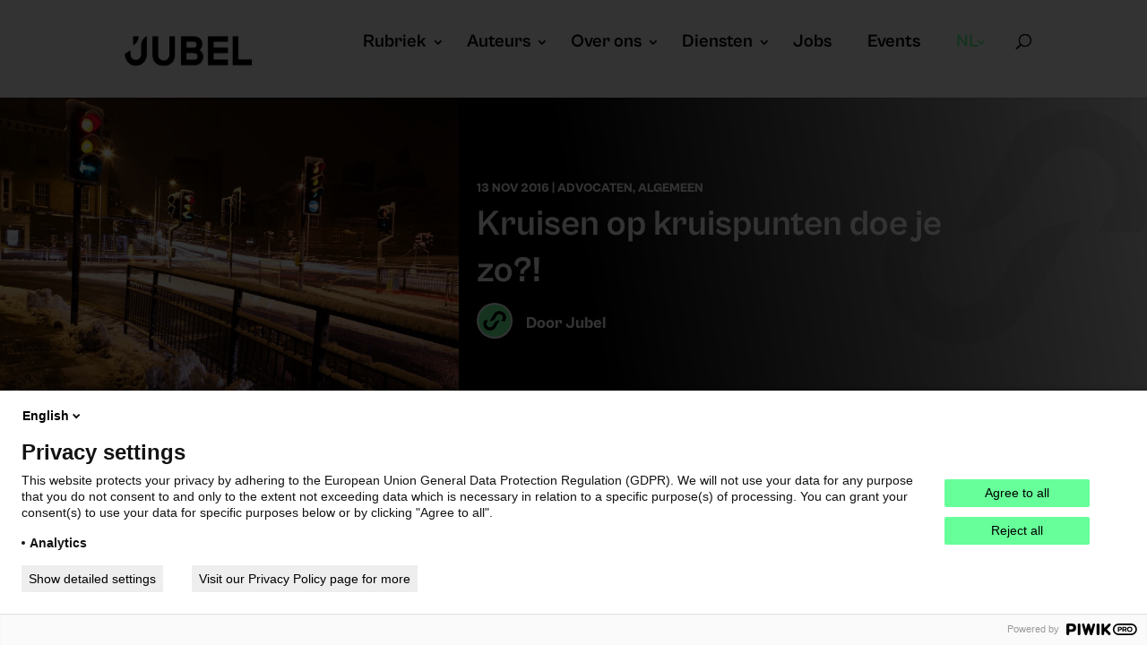

--- FILE ---
content_type: text/css
request_url: https://www.jubel.be/wp-content/cache/xandocache/css/39ad26ede9dc443f9ed9e6a1712d2288.css
body_size: 5402
content:
body,.et_pb_column_1_2 .et_quote_content blockquote cite,.et_pb_column_1_2 .et_link_content a.et_link_main_url,.et_pb_column_1_3 .et_quote_content blockquote cite,.et_pb_column_3_8 .et_quote_content blockquote cite,.et_pb_column_1_4 .et_quote_content blockquote cite,.et_pb_blog_grid .et_quote_content blockquote cite,.et_pb_column_1_3 .et_link_content a.et_link_main_url,.et_pb_column_3_8 .et_link_content a.et_link_main_url,.et_pb_column_1_4 .et_link_content a.et_link_main_url,.et_pb_blog_grid .et_link_content a.et_link_main_url,body .et_pb_bg_layout_light .et_pb_post p,body .et_pb_bg_layout_dark .et_pb_post p{font-size:16px}.et_pb_slide_content,.et_pb_best_value{font-size:18px}body{color:#000000}h1,h2,h3,h4,h5,h6{color:#000000}#et_search_icon:hover,.mobile_menu_bar:before,.mobile_menu_bar:after,.et_toggle_slide_menu:after,.et-social-icon a:hover,.et_pb_sum,.et_pb_pricing li a,.et_pb_pricing_table_button,.et_overlay:before,.entry-summary p.price ins,.et_pb_member_social_links a:hover,.et_pb_widget li a:hover,.et_pb_filterable_portfolio .et_pb_portfolio_filters li a.active,.et_pb_filterable_portfolio .et_pb_portofolio_pagination ul li a.active,.et_pb_gallery .et_pb_gallery_pagination ul li a.active,.wp-pagenavi span.current,.wp-pagenavi a:hover,.nav-single a,.tagged_as a,.posted_in a{color:#66ff99}.et_pb_contact_submit,.et_password_protected_form .et_submit_button,.et_pb_bg_layout_light .et_pb_newsletter_button,.comment-reply-link,.form-submit .et_pb_button,.et_pb_bg_layout_light .et_pb_promo_button,.et_pb_bg_layout_light .et_pb_more_button,.et_pb_contact p input[type="checkbox"]:checked+label i:before,.et_pb_bg_layout_light.et_pb_module.et_pb_button{color:#66ff99}.footer-widget h4{color:#66ff99}.et-search-form,.nav li ul,.et_mobile_menu,.footer-widget li:before,.et_pb_pricing li:before,blockquote{border-color:#66ff99}.et_pb_counter_amount,.et_pb_featured_table .et_pb_pricing_heading,.et_quote_content,.et_link_content,.et_audio_content,.et_pb_post_slider.et_pb_bg_layout_dark,.et_slide_in_menu_container,.et_pb_contact p input[type="radio"]:checked+label i:before{background-color:#66ff99}.container,.et_pb_row,.et_pb_slider .et_pb_container,.et_pb_fullwidth_section .et_pb_title_container,.et_pb_fullwidth_section .et_pb_title_featured_container,.et_pb_fullwidth_header:not(.et_pb_fullscreen) .et_pb_fullwidth_header_container{max-width:1350px}.et_boxed_layout #page-container,.et_boxed_layout.et_non_fixed_nav.et_transparent_nav #page-container #top-header,.et_boxed_layout.et_non_fixed_nav.et_transparent_nav #page-container #main-header,.et_fixed_nav.et_boxed_layout #page-container #top-header,.et_fixed_nav.et_boxed_layout #page-container #main-header,.et_boxed_layout #page-container .container,.et_boxed_layout #page-container .et_pb_row{max-width:1510px}a{color:#000000}.et_secondary_nav_enabled #page-container #top-header{background-color:#000000!important}#et-secondary-nav li ul{background-color:#000000}.et_header_style_centered .mobile_nav .select_page,.et_header_style_split .mobile_nav .select_page,.et_nav_text_color_light #top-menu>li>a,.et_nav_text_color_dark #top-menu>li>a,#top-menu a,.et_mobile_menu li a,.et_nav_text_color_light .et_mobile_menu li a,.et_nav_text_color_dark .et_mobile_menu li a,#et_search_icon:before,.et_search_form_container input,span.et_close_search_field:after,#et-top-navigation .et-cart-info{color:#000000}.et_search_form_container input::-moz-placeholder{color:#000000}.et_search_form_container input::-webkit-input-placeholder{color:#000000}.et_search_form_container input:-ms-input-placeholder{color:#000000}#top-header,#top-header a,#et-secondary-nav li li a,#top-header .et-social-icon a:before{font-size:14px}#top-menu li a{font-size:20px}body.et_vertical_nav .container.et_search_form_container .et-search-form input{font-size:20px!important}#top-menu li a,.et_search_form_container input{font-weight:bold;font-style:normal;text-transform:none;text-decoration:none}.et_search_form_container input::-moz-placeholder{font-weight:bold;font-style:normal;text-transform:none;text-decoration:none}.et_search_form_container input::-webkit-input-placeholder{font-weight:bold;font-style:normal;text-transform:none;text-decoration:none}.et_search_form_container input:-ms-input-placeholder{font-weight:bold;font-style:normal;text-transform:none;text-decoration:none}#main-footer .footer-widget h4,#main-footer .widget_block h1,#main-footer .widget_block h2,#main-footer .widget_block h3,#main-footer .widget_block h4,#main-footer .widget_block h5,#main-footer .widget_block h6{color:#66ff99}.footer-widget li:before{border-color:#66ff99}#footer-widgets .footer-widget li:before{top:10.6px}@media only screen and (min-width:981px){.et_header_style_left #et-top-navigation,.et_header_style_split #et-top-navigation{padding:40px 0 0 0}.et_header_style_left #et-top-navigation nav>ul>li>a,.et_header_style_split #et-top-navigation nav>ul>li>a{padding-bottom:40px}.et_header_style_split .centered-inline-logo-wrap{width:80px;margin:-80px 0}.et_header_style_split .centered-inline-logo-wrap #logo{max-height:80px}.et_pb_svg_logo.et_header_style_split .centered-inline-logo-wrap #logo{height:80px}.et_header_style_centered #top-menu>li>a{padding-bottom:14px}.et_header_style_slide #et-top-navigation,.et_header_style_fullscreen #et-top-navigation{padding:31px 0 31px 0!important}.et_header_style_centered #main-header .logo_container{height:80px}#logo{max-height:40%}.et_pb_svg_logo #logo{height:40%}.et_header_style_left .et-fixed-header #et-top-navigation,.et_header_style_split .et-fixed-header #et-top-navigation{padding:35px 0 0 0}.et_header_style_left .et-fixed-header #et-top-navigation nav>ul>li>a,.et_header_style_split .et-fixed-header #et-top-navigation nav>ul>li>a{padding-bottom:35px}.et_header_style_centered header#main-header.et-fixed-header .logo_container{height:70px}.et_header_style_split #main-header.et-fixed-header .centered-inline-logo-wrap{width:70px;margin:-70px 0}.et_header_style_split .et-fixed-header .centered-inline-logo-wrap #logo{max-height:70px}.et_pb_svg_logo.et_header_style_split .et-fixed-header .centered-inline-logo-wrap #logo{height:70px}.et_header_style_slide .et-fixed-header #et-top-navigation,.et_header_style_fullscreen .et-fixed-header #et-top-navigation{padding:26px 0 26px 0!important}.et_fixed_nav #page-container .et-fixed-header#top-header{background-color:#000000!important}.et_fixed_nav #page-container .et-fixed-header#top-header #et-secondary-nav li ul{background-color:#000000}.et-fixed-header #top-menu li a{font-size:18px}.et-fixed-header #top-menu a,.et-fixed-header #et_search_icon:before,.et-fixed-header #et_top_search .et-search-form input,.et-fixed-header .et_search_form_container input,.et-fixed-header .et_close_search_field:after,.et-fixed-header #et-top-navigation .et-cart-info{color:#000000!important}.et-fixed-header .et_search_form_container input::-moz-placeholder{color:#000000!important}.et-fixed-header .et_search_form_container input::-webkit-input-placeholder{color:#000000!important}.et-fixed-header .et_search_form_container input:-ms-input-placeholder{color:#000000!important}.et-fixed-header #top-menu li.current-menu-ancestor>a,.et-fixed-header #top-menu li.current-menu-item>a,.et-fixed-header #top-menu li.current_page_item>a{color:#66ff99!important}}@media only screen and (min-width:1687px){.et_pb_row{padding:33px 0}.et_pb_section{padding:67px 0}.single.et_pb_pagebuilder_layout.et_full_width_page .et_post_meta_wrapper{padding-top:101px}.et_pb_fullwidth_section{padding:0}}@media only screen and (max-width:767px){.et_pb_section{padding:35px 0}.et_pb_section.et_pb_fullwidth_section{padding:0}}	h1,h2,h3,h4,h5,h6{font-family:'Cabinet Grotesk',Helvetica,Arial,Lucida,sans-serif}body,input,textarea,select{font-family:'Cabinet Grotesk',Helvetica,Arial,Lucida,sans-serif}#main-header,#et-top-navigation{font-family:'Cabinet Grotesk Bold',Helvetica,Arial,Lucida,sans-serif}#top-menu li a{text-transform:inherit!important;padding-right:15px}@media only screen and (min-width:981px){.et-fixed-header #top-menu li li a{font-size:16px}}#top-menu>li.menu-item-language.menu-item-language-current.menu-item.wpml-ls-slot-542.wpml-ls-item.wpml-ls-item-nl.wpml-ls-current-language.wpml-ls-menu-item.wpml-ls-first-item.menu-item-type-wpml_ls_menu_item.menu-item-object-wpml_ls_menu_item.menu-item-wpml-ls-542-nl>a>span{color:#66ff99!important}#top-menu li li a{font-size:16px;font-family:'Cabinet Grotesk'!important;font-weight:400;text-transform:inherit}.mobile_menu_bar:before,.mobile_menu_bar:after,#top-menu li.current-menu-ancestor>a,#top-menu li.current-menu-item>a{color:#66ff99!important}.wpml-ls-slot-542.wpml-ls-current-language,.wpml-ls-slot-542.wpml-ls-current-language a,.wpml-ls-slot-542.wpml-ls-current-language a{text-transform:uppercase!important;color:#66ff99!important;padding-right:10px!important}.wpml-ls-slot-542,.wpml-ls-slot-542 a,.wpml-ls-slot-542 a{text-transform:uppercase!important;padding-right:10px!important}#et_search_icon:before{content:"\55"!important;font-size:17px;left:0;position:absolute;top:-5px}.et_pb_post_extra.el_dbe_block_extended:hover .post-media{-webkit-transform:scale(1);transform:scale(1)}.et_pb_blog_extras_4 .el-dbe-post-categories a.el-dbe-active-category{border-radius:10px}.et_pb_blog_extras_8 .el-dbe-post-categories li a{padding-top:10px!important;padding-right:10px;padding-bottom:10px!important;padding-left:10px}@media only screen and (min-width:981px){.et_pb_blog_extras_8 .el-dbe-post-categories li{margin-right:15px;margin-bottom:5px!important;width:120px!important}}.el-dbe-post-categories li{vertical-align:middle!important}@media only screen and (min-width:981px){.et_pb_blog_extras_8 .el-dbe-post-categories li a:not(.el-dbe-active-category){min-height:55px!important}}@media only screen and (min-width:981px){.et_pb_blog_extras_8 .el-dbe-post-categories a.el-dbe-active-category{min-height:55Px!important}}.el-dbe-filterable-categories[data-hamburger-filter=on] .el-dbe-mobile-active-category{color:#000!important}.header .et_pb_post_extra.el_dbe_block_extended .post-categories{padding:0px 10px!important}.et_pb_post_extra.el_dbe_block_extended.image-background .post-media:before{background:linear-gradient(180deg,rgba(255,255,255,0) 40%,rgba(0,0,0,0.92) 99%)!important}@media screen and (min-width:981px){.et_pb_column_1_2 .et_pb_post_extra.el_dbe_block_extended:not(.swiper-slide){width:100%;margin-right:0%}}span.author.vcard>img{margin-bottom:-5px!important;background:#fff!important;border-radius:15px!important;padding:2px!important}.et_pb_post_extra.el_dbe_grid_extended .post-content{padding:10px 10px!important}.et_pb_post_extra.el_dbe_block_extended.image-background .post-content{padding:0px 10px 0px 10px!important}.et_pb_post_extra.el_dbe_block_extended .post-meta{position:inherit!important}.et_pb_post_extra.el_dbe_block_extended.et_pb_no_thumb .post-meta{position:inherit!important}.et_pb_post_extra.el_dbe_block_extended.et_pb_no_thumb .post-content{padding:0px 10px 0px 10px!important}div>div>div>div.et_pb_section.et_pb_section_2.et_section_regular>div>div>div.et_pb_module.et_pb_de_mach_archive_loop.et_pb_de_mach_archive_loop_0.grid-layout-grid.clearfix.main-loop.loadmore-align-.main-archive-loop.same-height-cards.loadmore-enabled>div>div.filtered-posts-cont>div.dmach-grid-sizes.divi-filter-archive-loop.main-loop.grid>div>div>div.grid-col.dmach-grid-item>div>div{padding:0px!important}.et_pb_de_mach_search_posts_item_0.inline_checkboxes .divi-filter-item>*{height:50px!important}body #page-container .et_pb_section .dmach-postmeta-value a.et_pb_button.meta_button{font-size:12px!important;font-weight:500;padding:8px 8px!important;line-height:1.7em!important;color:#fff!important;background-color:#000!important;background-size:cover;background-position:50%;background-repeat:no-repeat;border:2px solid;border-radius:5px!important}div>div>div>div.et_pb_section.et_pb_section_4.et_section_regular>div>div>div.et_pb_module.et_pb_de_mach_archive_loop.et_pb_de_mach_archive_loop_0.grid-layout-grid.clearfix.main-loop.loadmore-align-.main-archive-loop.same-height-cards.loadmore-enabled>div>div.filtered-posts-cont>div.dmach-grid-sizes.divi-filter-archive-loop.main-loop.grid>div>div>div.grid-col.dmach-grid-item>div>div>div{width:90%!important}#field_1>div>div>div>span:nth-child(1)>label{font-size:20px!important;line-height:1.6em!important;text-align:center!important;padding:0px!important}.dmach-icon-image-content{width:22px!important}.divi-filter-archive-loop,.dmach-acf-item-content,.dmach-icon-image-content img,.dmach-postmeta-item-content{border-radius:50px!important}.et_pb_image_container img,.et_pb_post a img{vertical-align:bottom;max-width:100%;border-radius:10px!important}.et_pb_column_4_4 .et_pb_post_extra.el_dbe_block_extended .post-content{padding:0px!important}.et_pb_post_extra.el_dbe_block_extended .post-meta{border:0px!important}.et_pb_post_extra.el_dbe_block_extended{box-shadow:none!important;border:none!important}.et_pb_post_extra .entry-title{margin-bottom:0px!important}.et_pb_blog_extras_4 .el-dbe-post-categories li a:not(.el-dbe-active-category){border-radius:5px!important}.et_pb_post_extra.el_dbe_block_extended .post-meta{padding:0px!important}.et_pb_column_3_4 .et_pb_post_extra.el_dbe_block_extended .post-media,.et_pb_column_3_4 .et_pb_post_extra.el_dbe_block_extended .post-media-container,.et_pb_column_4_4 .et_pb_post_extra.el_dbe_block_extended .post-media,.et_pb_column_4_4 .et_pb_post_extra.el_dbe_block_extended .post-media-container{border-radius:5px!important}.et_pb_column_4_4 .et_pb_post_extra.el_dbe_block_extended .post-categories{padding:20px 20px 0}.et_pb_post_extra.el_dbe_block_extended .post-meta .published span{display:none!important}div.post-categories>a.el_author_term{display:none!important}.et_pb_blog_extras .el-dbe-post-categories li a{border-radius:5px!important}.et_pb_blog_extras_6 .el-dbe-post-categories li a:not(.el-dbe-active-category){border-radius:5px!important}.et_pb_blog_extras_6 .el-dbe-post-categories .el-dbe-active-category{border-radius:5px!important}.el-dbe-filterable-categories .el-dbe-post-categories{text-align:left!important}.el-dbe-blog-extra .el_dbe_background_cover .post-content{padding:30px 10px!important}ul{padding-bottom:15px!important}blockquote{border-left:none!important;padding:50px 20px 20px 20px!important;margin-left:-5%!important;background-color:#eee!important;border-radius:10px!important}blockquote p{margin-top:-8%!important}#bsf_rt_marker>div>div>div>div>div>div>div li{padding-bottom:5px!important}blockquote:before{content:"\201C"!important;font-size:150px!important;position:inherit;top:10px!important;left:-14px!important;font-family:Montserrat;color:#cc99ff}#bsf_rt_marker>div>div>div>div>div>div>div>figure>figcaption{padding-bottom:20px!important;font-size:14px!important}.et_pb_post_content_1_tb_body h4,.et_pb_post_content_0_tb_body h4{background:#eee!important;padding:10px!important;border-radius:10px!important}.pp-multiple-authors-layout-boxed .multiple-authors-name,.pp-multiple-authors-layout-centered .multiple-authors-name{font-family:'Cabinet Grotesk Bold'}.pp-multiple-authors-boxes-wrapper.pp-multiple-authors-layout-centered.multiple-authors-target-shortcode.box-instance-id-1 .pp-author-boxes-description{font-family:'Cabinet Grotesk'}.pp-multiple-authors-boxes-wrapper.box-post-id-50216.pp-multiple-authors-layout-centered.multiple-authors-target-shortcode.box-instance-id-1 .pp-author-boxes-recent-posts-title{font-family:'Cabinet Grotesk Bold';margin-top:30px}.rp4wp-related-job_listing>ul li.job_listing a:focus,.rp4wp-related-job_listing>ul li.job_listing a:hover,.rp4wp-related-job_listing>ul li.no_job_listings_found a:focus,.rp4wp-related-job_listing>ul li.no_job_listings_found a:hover,ul.job_listings li.job_listing a:focus,ul.job_listings li.job_listing a:hover,ul.job_listings li.no_job_listings_found a:focus,ul.job_listings li.no_job_listings_found a:hover{background-color:transparent!important}.rp4wp-related-job_listing>ul li.job_listing a,.rp4wp-related-job_listing>ul li.no_job_listings_found a,ul.job_listings li.job_listing a,ul.job_listings li.no_job_listings_found a{padding:10px 0px!important}.rp4wp-related-job_listing>ul li.job_listing a div.position,.rp4wp-related-job_listing>ul li.no_job_listings_found a div.position,ul.job_listings li.job_listing a div.position,ul.job_listings li.no_job_listings_found a div.position{padding:0px;width:60%!important}.jobwidget .rp4wp-related-job_listing>ul li.job_listing a div.position,.rp4wp-related-job_listing>ul li.no_job_listings_found a div.position,ul.job_listings li.job_listing a div.position,ul.job_listings li.no_job_listings_found a div.position{padding:0px;margin-left:0%!important}.rp4wp-related-job_listing>ul li.job_listing a .meta,.rp4wp-related-job_listing>ul li.no_job_listings_found a .meta,ul.job_listings li.job_listing a .meta,ul.job_listings li.no_job_listings_found a .meta{width:20%!important}.rp4wp-related-job_listing>ul li.job_listing,.rp4wp-related-job_listing>ul li.no_job_listings_found,ul.job_listings li.job_listing,ul.job_listings li.no_job_listings_found{border-bottom:0px solid #000!important;margin-top:10px}.rp4wp-related-job_listing>ul,ul.job_listings{border-top:3px solid #000!important}@media (min-width:980px){.pp-multiple-authors-wrapper.ppma_boxes_50217 ul li{margin-right:15px;width:calc(33% - 20px)!important}}.pp-multiple-authors-layout-boxed .multiple-authors-name,.pp-multiple-authors-layout-centered .multiple-authors-name{margin-bottom:0px!important}.pp-multiple-authors-layout-boxed .multiple-authors-links,.pp-multiple-authors-layout-centered .multiple-authors-links{margin-top:10px!important}.pp-multiple-authors-boxes-wrapper.box-post-id-50732.pp-multiple-authors-layout-centered.multiple-authors-target-shortcode.box-instance-id-1 .pp-author-boxes-description a{color:#000000!important;text-decoration:underline;font-weight:700}.pp-multiple-authors-layout-boxed .multiple-authors-links,.pp-multiple-authors-layout-centered .multiple-authors-links{margin-top:10px!important;margin-bottom:10px!important}.pp-multiple-authors-boxes-wrapper.box-post-id-50895.pp-multiple-authors-layout-centered.multiple-authors-target-shortcode.box-instance-id-1 .pp-author-boxes-description a{color:#cc99ff!important}.pp-multiple-authors-layout-boxed .multiple-authors-description,.pp-multiple-authors-layout-centered .multiple-authors-description{margin:10px 0 0px!important}.pp-multiple-authors-layout-boxed .multiple-authors-description,.pp-multiple-authors-layout-centered .multiple-authors-description{margin:20px 0 20px!important}.rp4wp-related-job_listing>ul li.job_listing a div.position,.rp4wp-related-job_listing>ul li.no_job_listings_found a div.position,ul.job_listings li.job_listing a div.position,ul.job_listings li.no_job_listings_found a div.position{padding:0px;width:40%!important;margin-left:0%!important}.rp4wp-related-job_listing>ul li.job_listing a .meta,.rp4wp-related-job_listing>ul li.no_job_listings_found a .meta,ul.job_listings li.job_listing a .meta,ul.job_listings li.no_job_listings_found a .meta{width:30%!important}.job_filters{border-radius:5px!important;padding:20px!important}input.text,input.title,input[type=email],input[type=password],input[type=tel],input[type=text],select,textarea{background-color:#fff;border:2px solid #ffcc66;border-radius:5px;padding:5px;color:#000}.job_filters .search_jobs div.search_submit{padding-top:20px;padding-bottom:20px;width:fit-content!important;float:right}.search_submit{background:#000!important;border:0px!important;padding:10px 5px!important;color:#fff!important;font-size:16px!important;border-radius:5px!important;font-weight:600!important}.search_submit input{color:#fff;background:transparent;border:none;font-size:16px;font-weight:600}.rp4wp-related-job_listing>ul,ul.job_listings{border-top:none!important}input[type=checkbox]:checked{accent-color:#000!important}div.job_listings ul.job_listings{margin:0;padding:0px}.job_filters .job_types{zoom:1;background:#ffcc66;border:none;font-size:14px;list-style:none outside;margin:0;border-radius:5px;padding:0}.job_filters .search_jobs{padding:20px 0px}.job_filters .job_types li{border-right:none}.rp4wp-related-job_listing>ul li.job_listing a .meta .job-type,.rp4wp-related-job_listing>ul li.no_job_listings_found a .meta .job-type,ul.job_listings li.job_listing a .meta .job-type,ul.job_listings li.no_job_listings_found a .meta .job-type{font-weight:700;color:#ffcc66}.job_filters .showing_jobs{background:#fff;border:#ffcc66 2px solid;border-radius:5px;font-size:.83em;padding:0.5em 1em}.rp4wp-related-job_listing>ul li.job_listing a div.position .company,.rp4wp-related-job_listing>ul li.no_job_listings_found a div.position .company,ul.job_listings li.job_listing a div.position .company,ul.job_listings li.no_job_listings_found a div.position .company{color:#000}.tribe-common--breakpoint-medium.tribe-events .tribe-common-c-btn.tribe-events-c-search__button{flex:none;margin-top:0;background:#000!important;text-transform:lowercase!important}.tribe-common .tribe-common-c-loader__dot{color:#CC99FF!important}.et-db #et-boc .et-l .et_pb_text ol,.et-db #et-boc .et-l .et_pb_text ul{padding-bottom:0px}@media screen and (min-width:768px) and (max-width:980px){.et_pb_column_1_2 .et_pb_post_extra.el_dbe_block_extended:not(.swiper-slide),.et_pb_column_1_3 .et_pb_post_extra.el_dbe_block_extended:not(.swiper-slide),.et_pb_column_1_4 .et_pb_post_extra.el_dbe_block_extended:not(.swiper-slide),.et_pb_column_2_3 .et_pb_post_extra.el_dbe_block_extended:not(.swiper-slide),.et_pb_column_3_4 .et_pb_post_extra.el_dbe_block_extended:not(.swiper-slide),.et_pb_column_4_4 .et_pb_post_extra.el_dbe_block_extended:not(.swiper-slide){width:100%;margin-right:0%}}@media screen and (max-width:980px){.el-dbe-filterable-categories[data-hamburger-filter=on] .el-dbe-filterable-mobile-categories{display:block;border:0px solid #f3f3f3;background:#eeeeee;border-radius:10px;padding:20px}}@media screen and (max-width:980px){#field_1>div>div>div>span:nth-child(1)>label{font-size:inherit!important;line-height:1em!important;text-align:inherit!important;padding:0px 15px!important}}@media screen and (max-width:980px){.et_pb_de_mach_search_posts_item_0.inline_checkboxes .divi-filter-item>*{margin-right:10px!important;margin-top:10px!important}}@media (max-width:768px){.toggle_mobile #divi_filter{display:none;padding-top:0px}}#dmach-modal-wrapper.side-modal .et_pb_section,#loading-modal div:not(.modal-close),.align-last-module.align-single_row .et_pb_section .et_pb_row,.align-multiple_rows .et_pb_row:last-child,.dmach-link-whole-grid-card,.dmach-link-whole-grid-card .post_content_wrapper,.same-height-cards .grid-col .grid-item-cont>.bc-link-whole-grid-card,.same-height-cards .grid-col .grid-item-cont>.bc-link-whole-grid-card>.et_pb_column,.same-height-cards .grid-col .grid-item-cont>.bc-link-whole-grid-card>.et_pb_column>.et_pb_row:only-child,.same-height-cards .grid-col .grid-item-cont>.bc-link-whole-grid-card>.et_pb_row:only-child,.same-height-cards .grid-col .grid-item-cont>.bc-link-whole-grid-card>.et_pb_section,.same-height-cards .grid-col .grid-item-cont>.et_pb_column,.same-height-cards .grid-col .grid-item-cont>.et_pb_column>.et_pb_row:only-child,.same-height-cards .grid-col .grid-item-cont>.et_pb_row:only-child,.same-height-cards .grid-col .grid-item-cont>.et_pb_section,.same-height-cards .grid-col>div,.same-height-cards .post_content_wrapper,.same-height-cards .post_content_wrapper>.et_pb_row,.same-height-cards.et_pb_de_mach_carousel .slick-slide .et_pb_column,.same-height-cards.et_pb_de_mach_carousel .slick-slide .et_pb_section,.same-height-cards.et_pb_de_mach_carousel .slick-slide>div{padding-top:0px!important;padding-bottom:0px!important}div>div>div>div.et_pb_section.et_pb_section_4.et_section_regular>div>div>div.et_pb_module.et_pb_de_mach_archive_loop.et_pb_de_mach_archive_loop_0.grid-layout-grid.clearfix.main-loop.loadmore-align-.main-archive-loop.same-height-cards.loadmore-enabled>div>div.filtered-posts-cont>div.dmach-grid-sizes.divi-filter-archive-loop.main-loop.grid>div>div>div.grid-col.dmach-grid-item>div>div>div>div>div.et_pb_module.et_pb_de_mach_thumbnail.et_pb_de_mach_thumbnail.clearfix.et_always_center_on_mobile{margin-bottom:10px!important}div>div>div>div.et_pb_section.et_pb_section_4.et_section_regular>div>div>div.et_pb_module.et_pb_de_mach_archive_loop.et_pb_de_mach_archive_loop_0.grid-layout-grid.clearfix.main-loop.loadmore-align-.main-archive-loop.same-height-cards.loadmore-enabled>div>div.filtered-posts-cont>div.dmach-grid-sizes.divi-filter-archive-loop.main-loop.grid>div>div>div.grid-col.dmach-grid-item>div>div>div>div>div.et_pb_module.et_pb_de_mach_post_meta.et_pb_de_mach_post_meta{margin-bottom:10px!important}@media screen and (max-width:980px){div>div>div>div.et_pb_section.et_pb_section_4.et_section_regular>div>div>div.et_pb_module.et_pb_de_mach_archive_loop.et_pb_de_mach_archive_loop_0.grid-layout-grid.clearfix.main-loop.loadmore-align-.main-archive-loop.same-height-cards.loadmore-enabled>div>div.filtered-posts-cont>div.dmach-grid-sizes.divi-filter-archive-loop.main-loop.grid>div>div>div.grid-col.dmach-grid-item>div>div>div{padding-bottom:0px!important;padding-top:10px!important}}@media screen and (max-width:980px){.el-dbe-filterable-categories[data-hamburger-filter=on] .el-dbe-post-categories{background:#eee!important}}.el-dbe-filterable-categories[data-hamburger-filter=on]{margin-bottom:30px!important}#divi_filter span.et_pb_contact_field_options_title{display:none!important}@media screen and (max-width:980px){.el-dbe-blog-extra .el_dbe_background_cover .post-content{padding:15px 10px!important}}@media (max-width:980px){.et_pb_column .et_pb_widget{margin:20px 10px;width:95%;clear:none;float:left}}@media (max-width:980px){.rp4wp-related-job_listing>ul li.job_listing a div.position,.rp4wp-related-job_listing>ul li.no_job_listings_found a div.position,ul.job_listings li.job_listing a div.position,ul.job_listings li.no_job_listings_found a div.position{margin-left:15%!important}}.rp4wp-related-job_listing>ul li.job_listing a img.company_logo,.rp4wp-related-job_listing>ul li.no_job_listings_found a img.company_logo,ul.job_listings li.job_listing a img.company_logo,ul.job_listings li.no_job_listings_found a img.company_logo{display:none!important}@media (max-width:980px){.rp4wp-related-job_listing>ul li.job_listing a .meta,.rp4wp-related-job_listing>ul li.no_job_listings_found a .meta,ul.job_listings li.job_listing a .meta,ul.job_listings li.no_job_listings_found a .meta{width:30%!important}}@media (max-width:768px){.rp4wp-related-job_listing>ul li.job_listing a div.position,.rp4wp-related-job_listing>ul li.no_job_listings_found a div.position,ul.job_listings li.job_listing a div.position,ul.job_listings li.no_job_listings_found a div.position{margin-left:1%!important}}::-moz-selection{color:black;background:#66ff99}::selection{color:black;background:#66ff99}.awsm-job-specification-wrapper{line-height:1.2em}.awsm-job-post-title{font-weight:800;font-size:22px}.awsm-job-more-container{display:none}.awsm-job-featured-image{width:50px;height:50px;object-fit:contain;border-radius:10px}.awsm-grid-item .awsm-job-item{border-radius:10px}.awsm-job-item{background:transparent}.awsm-list-left-col{float:none;width:100%;text-align:left}.awsm-list-right-col{float:none;width:100%;text-align:left}.awsm-job-item h2.awsm-job-post-title a{font-size:14px!important}.awsm_widget_recent_jobs .awsm-job-specification-item{font-size:12px}.awsm_widget_recent_jobs .awsm-job-item{border-bottom:0px;padding-left:0px;padding-right:0px}.awsm_widget_recent_jobs .awsm-lists{border:0px}.awsm_widget_recent_jobs .awsm-job-specification-domein{display:none}.et-pb-icon{display:none}#logo{width:auto!important;height:auto!important;max-width:156px!important;max-height:93px!important}

--- FILE ---
content_type: text/css
request_url: https://www.jubel.be/wp-content/et-cache/4171/et-core-unified-tb-50510-tb-50397-deferred-4171.min.css?ver=1764480290
body_size: 2611
content:
@font-face{font-family:"Cabinet Grotesk";font-display:swap;src:url("https://www.jubel.be/wp-content/uploads/et-fonts/CabinetGrotesk-Regular.otf") format("opentype")}@font-face{font-family:"Cabinet Grotesk Bold";font-display:swap;src:url("https://www.jubel.be/wp-content/uploads/et-fonts/CabinetGrotesk-Bold.otf") format("opentype")}@font-face{font-family:"Cabinet Grotesk Extra Bold";font-display:swap;src:url("https://www.jubel.be/wp-content/uploads/et-fonts/CabinetGrotesk-Extrabold.otf") format("opentype")}@font-face{font-family:"Cabinet Grotesk Medium";font-display:swap;src:url("https://www.jubel.be/wp-content/uploads/et-fonts/CabinetGrotesk-Medium.otf") format("opentype")}@font-face{font-family:"Cabinet Grotesk Light";font-display:swap;src:url("https://www.jubel.be/wp-content/uploads/et-fonts/CabinetGrotesk-Light.otf") format("opentype")}.et_pb_section_2_tb_body.et_pb_section{padding-top:40px;background-color:#000000!important}.et_pb_row_2_tb_body.et_pb_row{padding-bottom:0px!important;padding-bottom:0px}.et_pb_text_4_tb_body h3{font-family:'Cabinet Grotesk Bold',Helvetica,Arial,Lucida,sans-serif;font-size:40px;color:#FFFFFF!important}.et_pb_text_4_tb_body{margin-bottom:20px!important}.et_pb_blog_extras_0_tb_body .el-dbe-post-categories a:not(.el-dbe-active-category){font-weight:800;font-size:14px;color:#000000!important}.et_pb_blog_extras_0_tb_body .el-dbe-post-categories a.el-dbe-active-category,.et_pb_blog_extras_0_tb_body .el-dbe-mobile-active-category{font-weight:700;color:#FFFFFF!important}.et_pb_blog_extras_0_tb_body .et_pb_post.et_pb_post_extra .entry-title,.et_pb_blog_extras_0_tb_body .et_pb_post.et_pb_post_extra .entry-title a{font-family:'Cabinet Grotesk Extra Bold',Helvetica,Arial,Lucida,sans-serif!important;font-size:20px!important;color:#FFFFFF!important}.et_pb_blog_extras_0_tb_body .et_pb_post.et_pb_post_extra .post-meta,.et_pb_blog_extras_0_tb_body .et_pb_post.et_pb_post_extra .post-meta a,.et_pb_blog_extras_0_tb_body .et_pb_post.et_pb_post_extra .post-meta span,.et_pb_blog_extras_0_tb_body .et_pb_post.et_pb_post_extra .post-date{color:#FFFFFF!important}.et_pb_blog_extras_0_tb_body .et_pb_post.et_pb_post_extra{border-radius:5px 5px 5px 5px;overflow:hidden;padding-top:13%;padding-bottom:1%}.et_pb_blog_extras_0_tb_body .entry-title,.et_pb_blog_extras_0_tb_body .post-meta{margin-left:20px!important}.et_pb_blog_extras_0_tb_body .et_pb_post.et_pb_post_extra .post-categories a,.et_pb_blog_extras_0_tb_body .et_pb_post_extra.et_pb_no_thumb .post-categories a{color:#FFFFFF!important;background-color:#000000;border-color:#000000}.et_pb_blog_extras_0_tb_body .el_dbe_block_extended.image-background .post-media:before{background:rgba(0,0,0,0.1)}.et_pb_blog_extras_0_tb_body .image-background .post-content{background-color:transparent}.et_pb_blog_extras_0_tb_body .image-background .post-meta{background-color:transparent;color:#fff}.et_pb_blog_extras_0_tb_body .image-background .post-content *,.et_pb_blog_extras_0_tb_body .image-background .post-meta a{color:#fff}.et_pb_blog_extras_0_tb_body .el-dbe-post-categories li a{padding-top:10px;padding-right:10px;padding-bottom:10px;padding-left:10px}.et_pb_blog_extras_0_tb_body .el-dbe-post-categories li{margin-right:15px;margin-bottom:15px}.et_pb_blog_extras_0_tb_body .swiper-button-next::after,.et_pb_blog_extras_0_tb_body .swiper-button-prev::after{padding-top:5px!important;padding-right:10px!important;padding-bottom:5px!important;padding-left:10px!important}.et_pb_row_3_tb_body{background-size:20% auto;background-position:left top;background-image:url(https://www.jubel.be/wp-content/uploads/2023/07/Layer_5.png)}.et_pb_row_3_tb_body.et_pb_row{padding-top:10vw!important;margin-top:-7%!important;padding-top:10vw}.et_pb_row_3_tb_body,body #page-container .et-db #et-boc .et-l .et_pb_row_3_tb_body.et_pb_row,body.et_pb_pagebuilder_layout.single #page-container #et-boc .et-l .et_pb_row_3_tb_body.et_pb_row,body.et_pb_pagebuilder_layout.single.et_full_width_page #page-container #et-boc .et-l .et_pb_row_3_tb_body.et_pb_row{width:100%;max-width:100%}.et_pb_text_5_tb_body{font-family:'Cabinet Grotesk Light',Helvetica,Arial,Lucida,sans-serif;margin-bottom:20px!important}.et_pb_text_5_tb_body h1,.et_pb_text_5_tb_body h2{font-family:'Cabinet Grotesk Extra Bold',Helvetica,Arial,Lucida,sans-serif;font-size:4.5vw}.et_pb_text_5_tb_body h3{font-size:3.5vw}.et_pb_button_1_tb_body_wrapper .et_pb_button_1_tb_body,.et_pb_button_1_tb_body_wrapper .et_pb_button_1_tb_body:hover{padding-top:7px!important;padding-bottom:7px!important}body #page-container .et_pb_section .et_pb_button_1_tb_body{color:#000000!important;border-width:0px!important;border-radius:5px;font-size:20px;font-weight:700!important;background-color:#FFFF66}body #page-container .et_pb_section .et_pb_button_1_tb_body:after{font-size:1.6em}body.et_button_custom_icon #page-container .et_pb_button_1_tb_body:after{font-size:20px}.et_pb_button_1_tb_body,.et_pb_button_1_tb_body:after{transition:all 300ms ease 0ms}.et_pb_row_4_tb_body.et_pb_row{padding-top:0px!important;padding-right:0px!important;padding-bottom:27px!important;padding-left:0px!important;padding-top:0;padding-right:0px;padding-bottom:27px;padding-left:0px}.et_pb_row_4_tb_body,body #page-container .et-db #et-boc .et-l .et_pb_row_4_tb_body.et_pb_row,body.et_pb_pagebuilder_layout.single #page-container #et-boc .et-l .et_pb_row_4_tb_body.et_pb_row,body.et_pb_pagebuilder_layout.single.et_full_width_page #page-container #et-boc .et-l .et_pb_row_4_tb_body.et_pb_row{max-width:1280px}.et_pb_text_6_tb_body.et_pb_text{color:#000000!important}.et_pb_text_6_tb_body{line-height:1.5em;font-weight:700;font-size:30px;line-height:1.5em;border-color:#1a0a38}.et_pb_text_6_tb_body h2{font-weight:700;font-size:35px;line-height:1.5em}.et_pb_comments_0_tb_body h1.page_title,.et_pb_comments_0_tb_body h2.page_title,.et_pb_comments_0_tb_body h3.page_title,.et_pb_comments_0_tb_body h4.page_title,.et_pb_comments_0_tb_body h5.page_title,.et_pb_comments_0_tb_body h6.page_title{font-weight:700;font-size:18px;line-height:1.4em}.et_pb_comments_0_tb_body .comment-reply-title{font-family:'Cabinet Grotesk Bold',Helvetica,Arial,Lucida,sans-serif}.et_pb_comments_0_tb_body #commentform textarea,.et_pb_comments_0_tb_body #commentform input[type='text'],.et_pb_comments_0_tb_body #commentform input[type='email'],.et_pb_comments_0_tb_body #commentform input[type='url'],.et_pb_comments_0_tb_body #commentform label{font-size:15px!important;line-height:2em!important}.et_pb_comments_0_tb_body{border-radius:5px 5px 5px 5px;overflow:hidden}.et_pb_comments_0_tb_body #commentform textarea,.et_pb_comments_0_tb_body #commentform input[type='text'],.et_pb_comments_0_tb_body #commentform input[type='email'],.et_pb_comments_0_tb_body #commentform input[type='url']{border-radius:10px 10px 10px 10px;overflow:hidden;background-color:rgba(0,0,0,0.03);color:#000000}body #page-container .et_pb_section .et_pb_comments_0_tb_body.et_pb_comments_module .et_pb_button{color:#FFFFFF!important;border-width:0px!important;border-radius:5px;font-size:16px;font-weight:700!important;padding-right:0.7em!important;padding-left:2em!important;background-color:#000000}body #page-container .et_pb_section .et_pb_comments_0_tb_body.et_pb_comments_module .et_pb_button:after{display:none}body #page-container .et_pb_section .et_pb_comments_0_tb_body.et_pb_comments_module .et_pb_button:before{content:attr(data-icon);font-family:ETmodules!important;font-weight:400!important;line-height:inherit;font-size:inherit!important;opacity:1;margin-left:-1.3em;right:auto;display:inline-block;font-family:ETmodules!important;font-weight:400!important}body #page-container .et_pb_section .et_pb_comments_0_tb_body.et_pb_comments_module .et_pb_button:hover:before{margin-left:.3em;right:auto;margin-left:-1.3em}.et_pb_comments_0_tb_body #commentform textarea::-webkit-input-placeholder{color:#000000}.et_pb_comments_0_tb_body #commentform textarea::-moz-placeholder{color:#000000}.et_pb_comments_0_tb_body #commentform textarea:-ms-input-placeholder{color:#000000}.et_pb_comments_0_tb_body #commentform input::-webkit-input-placeholder{color:#000000}.et_pb_comments_0_tb_body #commentform input::-moz-placeholder{color:#000000}.et_pb_comments_0_tb_body #commentform input:-ms-input-placeholder{color:#000000}@media only screen and (max-width:980px){.et_pb_section_2_tb_body.et_pb_section{padding-top:40px}.et_pb_blog_extras_0_tb_body .et_pb_post.et_pb_post_extra{padding-top:15%;padding-bottom:5%;margin-bottom:5%}.et_pb_section_3_tb_body.et_pb_section{padding-bottom:10px}.et_pb_row_3_tb_body{background-color:initial}.et_pb_row_3_tb_body.et_pb_row{padding-top:10vw!important;margin-top:-10%!important;padding-top:10vw!important}.et_pb_text_5_tb_body h2{font-size:4.5vw}.et_pb_text_5_tb_body h3{font-size:3.5vw}body #page-container .et_pb_section .et_pb_button_1_tb_body:after{display:inline-block;opacity:0}body #page-container .et_pb_section .et_pb_button_1_tb_body:hover:after{opacity:1}.et_pb_text_6_tb_body,.et_pb_text_6_tb_body h2{font-size:30px}body #page-container .et_pb_section .et_pb_comments_0_tb_body.et_pb_comments_module .et_pb_button:before{line-height:inherit;font-size:inherit!important;margin-left:-1.3em;right:auto;display:inline-block;opacity:1;content:attr(data-icon);font-family:ETmodules!important;font-weight:400!important}body #page-container .et_pb_section .et_pb_comments_0_tb_body.et_pb_comments_module .et_pb_button:after{display:none}body #page-container .et_pb_section .et_pb_comments_0_tb_body.et_pb_comments_module .et_pb_button:hover:before{margin-left:.3em;right:auto;margin-left:-1.3em}}@media only screen and (max-width:767px){.et_pb_section_2_tb_body.et_pb_section{padding-top:10px}.et_pb_blog_extras_0_tb_body .et_pb_post.et_pb_post_extra{padding-top:20%;padding-bottom:5%;margin-bottom:10%}.et_pb_section_3_tb_body.et_pb_section{padding-bottom:10px}.et_pb_row_3_tb_body{background-size:25% auto}.et_pb_row_3_tb_body.et_pb_row{padding-top:15vw!important;margin-top:-17%!important;padding-top:15vw!important}.et_pb_text_5_tb_body h2{font-size:10vw}.et_pb_text_5_tb_body h3{font-size:4.5vw}body #page-container .et_pb_section .et_pb_button_1_tb_body:after{display:inline-block;opacity:0}body #page-container .et_pb_section .et_pb_button_1_tb_body:hover:after{opacity:1}.et_pb_text_6_tb_body,.et_pb_text_6_tb_body h2{font-size:20px}body #page-container .et_pb_section .et_pb_comments_0_tb_body.et_pb_comments_module .et_pb_button:before{line-height:inherit;font-size:inherit!important;margin-left:-1.3em;right:auto;display:inline-block;opacity:1;content:attr(data-icon);font-family:ETmodules!important;font-weight:400!important}body #page-container .et_pb_section .et_pb_comments_0_tb_body.et_pb_comments_module .et_pb_button:after{display:none}body #page-container .et_pb_section .et_pb_comments_0_tb_body.et_pb_comments_module .et_pb_button:hover:before{margin-left:.3em;right:auto;margin-left:-1.3em}}@font-face{font-family:"Cabinet Grotesk";font-display:swap;src:url("https://www.jubel.be/wp-content/uploads/et-fonts/CabinetGrotesk-Regular.otf") format("opentype")}@font-face{font-family:"Cabinet Grotesk Bold";font-display:swap;src:url("https://www.jubel.be/wp-content/uploads/et-fonts/CabinetGrotesk-Bold.otf") format("opentype")}@font-face{font-family:"Cabinet Grotesk Extra Bold";font-display:swap;src:url("https://www.jubel.be/wp-content/uploads/et-fonts/CabinetGrotesk-Extrabold.otf") format("opentype")}@font-face{font-family:"Cabinet Grotesk Medium";font-display:swap;src:url("https://www.jubel.be/wp-content/uploads/et-fonts/CabinetGrotesk-Medium.otf") format("opentype")}@font-face{font-family:"Cabinet Grotesk Light";font-display:swap;src:url("https://www.jubel.be/wp-content/uploads/et-fonts/CabinetGrotesk-Light.otf") format("opentype")}.et_pb_section_0_tb_footer.et_pb_section{padding-bottom:0px;background-color:#000000!important}.et_pb_row_0_tb_footer.et_pb_row{padding-bottom:0px!important;padding-bottom:0px}.et_pb_text_0_tb_footer{font-family:'Cabinet Grotesk Light',Helvetica,Arial,Lucida,sans-serif}.et_pb_text_0_tb_footer h1{font-family:'Cabinet Grotesk Extra Bold',Helvetica,Arial,Lucida,sans-serif;font-size:4.5vw;color:#FFFFFF!important}.et_pb_text_0_tb_footer h2{font-size:3.5vw;color:#FFFFFF!important}.et_pb_column_1_tb_footer{margin:auto}.et_pb_image_0_tb_footer{text-align:right;margin-right:0}.et_pb_row_1_tb_footer.et_pb_row{padding-bottom:15px!important;padding-bottom:15px}.et_pb_text_1_tb_footer h3,.et_pb_text_2_tb_footer h3,.et_pb_text_9_tb_footer h3{font-family:'Cabinet Grotesk Bold',Helvetica,Arial,Lucida,sans-serif;font-size:40px;color:#FFFFFF!important}.et_pb_text_1_tb_footer{border-color:#CC99FF #CC99FF #66FF99 #CC99FF;border-bottom-width:3px;margin-bottom:20px!important}.et_pb_text_2_tb_footer{border-bottom-width:3px;border-bottom-color:#66FF99;margin-bottom:20px!important}.et_pb_row_2_tb_footer.et_pb_row{padding-top:0px!important;padding-top:0px}.et_pb_text_3_tb_footer.et_pb_text,.et_pb_text_3_tb_footer.et_pb_text a,.et_pb_text_4_tb_footer.et_pb_text,.et_pb_text_4_tb_footer.et_pb_text a,.et_pb_text_5_tb_footer.et_pb_text,.et_pb_text_5_tb_footer.et_pb_text a,.et_pb_text_6_tb_footer.et_pb_text,.et_pb_text_6_tb_footer.et_pb_text a,.et_pb_text_7_tb_footer.et_pb_text,.et_pb_text_7_tb_footer.et_pb_text a,.et_pb_text_8_tb_footer.et_pb_text,.et_pb_text_8_tb_footer.et_pb_text a,.et_pb_text_10_tb_footer.et_pb_text,.et_pb_text_10_tb_footer.et_pb_text a,.et_pb_text_11_tb_footer.et_pb_text,.et_pb_text_11_tb_footer.et_pb_text a,.et_pb_text_12_tb_footer.et_pb_text,.et_pb_text_12_tb_footer.et_pb_text a{color:#FFFFFF!important}.et_pb_text_3_tb_footer h3,.et_pb_text_4_tb_footer h3,.et_pb_text_5_tb_footer h3,.et_pb_text_6_tb_footer h3,.et_pb_text_7_tb_footer h3,.et_pb_text_8_tb_footer h3,.et_pb_text_10_tb_footer h3,.et_pb_text_11_tb_footer h3{font-family:'Cabinet Grotesk Extra Bold',Helvetica,Arial,Lucida,sans-serif;font-weight:800;font-size:25px;color:#FFFFFF!important;line-height:2em}ul.et_pb_social_media_follow_0_tb_footer{background-color:RGBA(255,255,255,0);padding-right:20%!important;margin-right:20%!important}body #page-container .et_pb_section ul.et_pb_social_media_follow_0_tb_footer .follow_button{border-radius:5px;font-size:16px;font-family:'Cabinet Grotesk Medium',Helvetica,Arial,Lucida,sans-serif!important;background-color:RGBA(255,255,255,0);padding-right:0px;margin-right:0px}body #page-container .et_pb_section ul.et_pb_social_media_follow_0_tb_footer .follow_button:before,body #page-container .et_pb_section ul.et_pb_social_media_follow_0_tb_footer .follow_button:after{display:none!important}.et_pb_text_9_tb_footer{border-bottom-width:3px;border-bottom-color:#CC99FF;margin-bottom:20px!important;max-width:50%}.et_pb_row_5_tb_footer.et_pb_row{padding-top:50px!important;padding-bottom:15px!important;padding-top:50px;padding-bottom:15px}.et_pb_text_12_tb_footer{font-size:14px}.et_pb_text_12_tb_footer a{font-weight:700}.et_pb_social_media_follow_network_0_tb_footer a.icon{background-color:#007bb6!important}.et_pb_social_media_follow_network_1_tb_footer a.icon{background-color:#00aced!important}.et_pb_social_media_follow_network_2_tb_footer a.icon{background-color:#3b5998!important}.et_pb_social_media_follow_network_3_tb_footer a.icon{background-color:#ea2c59!important}@media only screen and (min-width:981px){.et_pb_row_3_tb_footer,.et_pb_text_9_tb_footer,.et_pb_row_4_tb_footer,.et_pb_text_10_tb_footer,.et_pb_text_11_tb_footer{display:none!important}}@media only screen and (max-width:980px){.et_pb_section_0_tb_footer.et_pb_section{padding-bottom:0px}.et_pb_row_0_tb_footer,.et_pb_row_1_tb_footer,.et_pb_row_2_tb_footer{display:flex}.et_pb_text_0_tb_footer h1{font-size:4.5vw}.et_pb_text_0_tb_footer h2{font-size:3.5vw}.et_pb_image_0_tb_footer .et_pb_image_wrap img{width:auto}.et_pb_row_1_tb_footer.et_pb_row{padding-bottom:0px!important;padding-bottom:0px!important}.et_pb_text_1_tb_footer h3{font-size:40px}.et_pb_text_1_tb_footer,.et_pb_text_2_tb_footer{border-bottom-width:3px;border-bottom-color:#66FF99}.et_pb_row_3_tb_footer.et_pb_row{padding-top:0px!important;padding-bottom:0px!important;padding-top:0px!important;padding-bottom:0px!important}.et_pb_text_9_tb_footer{border-bottom-width:3px;border-bottom-color:#CC99FF}.et_pb_row_4_tb_footer.et_pb_row{padding-top:0px!important;padding-top:0px!important}}@media only screen and (min-width:768px) and (max-width:980px){.et_pb_text_2_tb_footer,.et_pb_text_6_tb_footer,.et_pb_text_7_tb_footer{display:none!important}.et_pb_row_4_tb_footer{display:flex}}@media only screen and (max-width:767px){.et_pb_section_0_tb_footer.et_pb_section{padding-top:20px;padding-bottom:0px}.et_pb_row_0_tb_footer,.et_pb_row_1_tb_footer,.et_pb_row_2_tb_footer{display:flex}.et_pb_text_0_tb_footer h1{font-size:8vw}.et_pb_text_0_tb_footer h2{font-size:4.5vw}.et_pb_image_0_tb_footer{max-width:75%}.et_pb_image_0_tb_footer .et_pb_image_wrap img{width:auto}.et_pb_row_1_tb_footer.et_pb_row{padding-top:20px!important;padding-top:20px!important}.et_pb_text_1_tb_footer h3{font-size:35px}.et_pb_text_1_tb_footer{border-bottom-width:3px;border-bottom-color:#66FF99}.et_pb_text_2_tb_footer{border-bottom-width:3px;border-bottom-color:#66FF99;display:none!important}.et_pb_text_6_tb_footer,.et_pb_text_7_tb_footer,.et_pb_column_9_tb_footer{display:none!important}.et_pb_row_3_tb_footer.et_pb_row{padding-top:0px!important;padding-bottom:0px!important;margin-top:-5%!important;padding-top:0px!important;padding-bottom:0px!important}.et_pb_text_9_tb_footer{border-bottom-width:3px;border-bottom-color:#CC99FF}.et_pb_row_4_tb_footer.et_pb_row{padding-top:0px!important;padding-top:0px!important}.et_pb_row_4_tb_footer{display:block}}